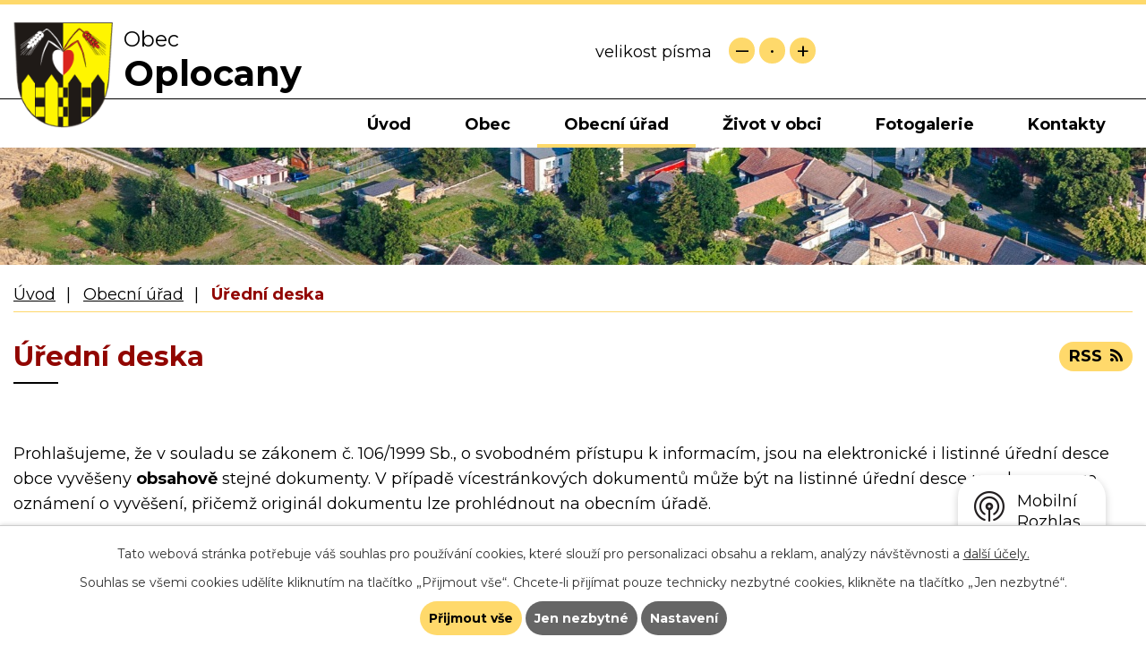

--- FILE ---
content_type: text/html; charset=utf-8
request_url: https://www.oplocany.cz/uredni-deska?_fid=9f26
body_size: 7732
content:
<!DOCTYPE html>
<html lang="cs" data-lang-system="cs">
	<head>



		<!--[if IE]><meta http-equiv="X-UA-Compatible" content="IE=EDGE"><![endif]-->
			<meta name="viewport" content="width=device-width, initial-scale=1, user-scalable=yes">
			<meta http-equiv="content-type" content="text/html; charset=utf-8" />
			<meta name="robots" content="index,follow" />
			<meta name="author" content="Antee s.r.o." />
			<meta name="description" content="Oplocany jsou obec ležící v okrese Přerov." />
			<meta name="keywords" content="Obec Oplocany" />
			<meta name="viewport" content="width=device-width, initial-scale=1, user-scalable=yes" />
<title>Obec Oplocany | Úřední deska</title>

		<link rel="stylesheet" type="text/css" href="https://cdn.antee.cz/jqueryui/1.8.20/css/smoothness/jquery-ui-1.8.20.custom.css?v=2" integrity="sha384-969tZdZyQm28oZBJc3HnOkX55bRgehf7P93uV7yHLjvpg/EMn7cdRjNDiJ3kYzs4" crossorigin="anonymous" />
		<link rel="stylesheet" type="text/css" href="/style.php?nid=QUdFVg==&amp;ver=1768399196" />
		<link rel="stylesheet" type="text/css" href="/css/libs.css?ver=1768399900" />
		<link rel="stylesheet" type="text/css" href="https://cdn.antee.cz/genericons/genericons/genericons.css?v=2" integrity="sha384-DVVni0eBddR2RAn0f3ykZjyh97AUIRF+05QPwYfLtPTLQu3B+ocaZm/JigaX0VKc" crossorigin="anonymous" />

		<script src="/js/jquery/jquery-3.0.0.min.js" ></script>
		<script src="/js/jquery/jquery-migrate-3.1.0.min.js" ></script>
		<script src="/js/jquery/jquery-ui.min.js" ></script>
		<script src="/js/jquery/jquery.ui.touch-punch.min.js" ></script>
		<script src="/js/libs.min.js?ver=1768399900" ></script>
		<script src="/js/ipo.min.js?ver=1768399889" ></script>
			<script src="/js/locales/cs.js?ver=1768399196" ></script>

			<script src='https://www.google.com/recaptcha/api.js?hl=cs&render=explicit' ></script>

		<link href="/uredni-deska?action=atom" type="application/atom+xml" rel="alternate" title="Úřední deska">
		<link href="/aktuality?action=atom" type="application/atom+xml" rel="alternate" title="Aktuality a hlášeni rozhlasu">
		<link href="/rozpocty-a-financni-dokumenty?action=atom" type="application/atom+xml" rel="alternate" title="Rozpočty a finanční dokumenty">
<link rel="preconnect" href="https://fonts.gstatic.com/" crossorigin>
<link href="https://fonts.googleapis.com/css?family=Montserrat:400,700&amp;display=fallback&amp;subset=latin-ext" rel="stylesheet">
<link href="/file.php?nid=2483&amp;oid=7542223" rel="icon" type="image/png">
<link rel="shortcut icon" href="/file.php?nid=2483&amp;oid=7542223">
<script>
//posun ipocopyright
ipo.api.live('#ipocopyright',function(el){
$(el).insertAfter("#ipocontainer");
});
//backlink
ipo.api.live('.backlink', function(el) {
$(el).addClass("action-button");
});
//posun formuláře
ipo.api.live('.fulltextSearchForm',function(el){
$(el).appendTo(".fulltext");
});
//posun resizer
ipo.api.live('.font-enlargement',function(el){
$(el).appendTo(".resizer");
});
//posun svatek
ipo.api.live('#frmfulltextForm-q',function(el){
$(el).attr('placeholder','vyhledat v textu');
});
</script>
<link rel="preload" href="/file.php?nid=2483&amp;oid=7541453" as="image">
	</head>

	<body id="page3179289" class="subpage3179289 subpage273584"
			
			data-nid="2483"
			data-lid="CZ"
			data-oid="3179289"
			data-layout-pagewidth="1024"
			
			data-slideshow-timer="3"
			
						
				
				data-layout="responsive" data-viewport_width_responsive="1024"
			>



							<div id="snippet-cookiesConfirmation-euCookiesSnp">			<div id="cookieChoiceInfo" class="cookie-choices-info template_1">
					<p>Tato webová stránka potřebuje váš souhlas pro používání cookies, které slouží pro personalizaci obsahu a reklam, analýzy návštěvnosti a 
						<a class="cookie-button more" href="https://navody.antee.cz/cookies" target="_blank">další účely.</a>
					</p>
					<p>
						Souhlas se všemi cookies udělíte kliknutím na tlačítko „Přijmout vše“. Chcete-li přijímat pouze technicky nezbytné cookies, klikněte na tlačítko „Jen nezbytné“.
					</p>
				<div class="buttons">
					<a class="cookie-button action-button ajax" id="cookieChoiceButton" rel=”nofollow” href="/uredni-deska?do=cookiesConfirmation-acceptAll">Přijmout vše</a>
					<a class="cookie-button cookie-button--settings action-button ajax" rel=”nofollow” href="/uredni-deska?do=cookiesConfirmation-onlyNecessary">Jen nezbytné</a>
					<a class="cookie-button cookie-button--settings action-button ajax" rel=”nofollow” href="/uredni-deska?do=cookiesConfirmation-openSettings">Nastavení</a>
				</div>
			</div>
</div>				<div id="ipocontainer">

			<div class="menu-toggler">

				<span>Menu</span>
				<span class="genericon genericon-menu"></span>
			</div>

			<span id="back-to-top">

				<i class="fa fa-angle-up"></i>
			</span>

			<div id="ipoheader">

				<div class="hlavicka">
	<div class="row hlavicka-inner">
		<a href="/" class="header-logo">
			<img src="/file.php?nid=2483&amp;oid=7541453" alt="Oplocany">
			<span class="top">Obec<br><strong>Oplocany</strong></span>
		</a>
		<div class="header-inner__item external-links">
			<div class="resizer"></div>
			<div class="fulltext"></div>
		</div>
	</div>
</div><div class="font-enlargement">
	<h4 class="newsheader">
		Změna velikosti písma
	</h4>
	<div class="newsbody">
		<a class="font-smaller" id="font-resizer-smaller">Menší<span class="font-icon"></span></a>
		<a class="font-default" id="font-resizer-default">Standardní</a>
		<a class="font-bigger" id="font-resizer-bigger">Větší<span class="font-icon"></span></a>
	</div>
</div>
<script >

	$(document).ready(function() {
		app.index.changeFontSize(
				'ipopage',
				document.getElementById('font-resizer-smaller'),
				document.getElementById('font-resizer-default'),
				document.getElementById('font-resizer-bigger')
		);
	});
</script>
			</div>

			<div id="ipotopmenuwrapper">

				<div id="ipotopmenu">
<h4 class="hiddenMenu">Horní menu</h4>
<ul class="topmenulevel1"><li class="topmenuitem1 noborder" id="ipomenu7514162"><a href="/">Úvod</a></li><li class="topmenuitem1" id="ipomenu9706248"><a href="/obec">Obec</a><ul class="topmenulevel2"><li class="topmenuitem2" id="ipomenu7218210"><a href="/aktuality">Aktuality a hlášeni rozhlasu</a></li><li class="topmenuitem2" id="ipomenu2011497"><a href="/dotace">Dotace</a></li><li class="topmenuitem2" id="ipomenu3546860"><a href="/dotace-pro-hasice">Dotace pro hasiče</a></li><li class="topmenuitem2" id="ipomenu1408082"><a href="/knihovna">Knihovna</a></li><li class="topmenuitem2" id="ipomenu7255872"><a href="/letecke-snimky">Letecké snímky</a></li><li class="topmenuitem2" id="ipomenu273591"><a href="/historie">Historie</a></li><li class="topmenuitem2" id="ipomenu5548999"><a href="/dobrovolny-svazek-obci-povalovi">Dobrovolný svazek obcí Povaloví</a></li><li class="topmenuitem2" id="ipomenu3981379"><a href="/uzemni-plan">Územní plán</a></li><li class="topmenuitem2" id="ipomenu8691036"><a href="/mapovy-portal-geomorava">Mapový portál Geomorava</a></li><li class="topmenuitem2" id="ipomenu9285027"><a href="/zmena-c1-uzemniho-planu-oplocany">Změna č.1 Územního plánu Oplocany</a></li></ul></li><li class="topmenuitem1 active" id="ipomenu273584"><a href="/obecni-urad">Obecní úřad</a><ul class="topmenulevel2"><li class="topmenuitem2" id="ipomenu273585"><a href="/zakladni-informace">Základní informace</a></li><li class="topmenuitem2" id="ipomenu273586"><a href="/popis-uradu">Popis úřadu</a></li><li class="topmenuitem2" id="ipomenu4352311"><a href="/povinne-zverejnovane-informace">Povinně zveřejňované informace</a></li><li class="topmenuitem2" id="ipomenu273587"><a href="/poskytovani-informaci-prijem-podani">Poskytování informací, příjem podání</a></li><li class="topmenuitem2" id="ipomenu273588"><a href="/vyhlasky-zakony-a-usneseni-zastupitelstva">Vyhlášky, zákony</a></li><li class="topmenuitem2" id="ipomenu7537764"><a href="/rozpocty-a-financni-dokumenty">Rozpočty a finanční dokumenty</a></li><li class="topmenuitem2" id="ipomenu273590"><a href="/elektronicka-podatelna">Elektronická podatelna</a></li><li class="topmenuitem2" id="ipomenu7537708"><a href="https://cro.justice.cz/" target="_blank">Registr oznámení</a></li><li class="topmenuitem2" id="ipomenu3366988"><a href="/verejne-zakazky">Veřejné zakázky</a></li><li class="topmenuitem2 active" id="ipomenu3179289"><a href="/uredni-deska">Úřední deska</a></li><li class="topmenuitem2" id="ipomenu6306862"><a href="/gdpr">GDPR</a></li><li class="topmenuitem2" id="ipomenu8339694"><a href="/plan-rozvoje-obce-oplocany-2021-2027">Plán rozvoje obce Oplocany 2021 -2027</a></li><li class="topmenuitem2" id="ipomenu8651254"><a href="/plan-rozvoje-sportu-2021-2027">Plán rozvoje sportu 2021 - 2027</a></li></ul></li><li class="topmenuitem1" id="ipomenu5747026"><a href="/zivot-v-obci">Život v obci</a><ul class="topmenulevel2"><li class="topmenuitem2" id="ipomenu5518284"><a href="/kalendar-kulturnich-spolecenskych-sportovnich-akci">Kalendář kulturních, společenských, sportovních akcí</a></li><li class="topmenuitem2" id="ipomenu2325588"><a href="/odkazy">Odkazy</a></li><li class="topmenuitem2" id="ipomenu6491083"><a href="/dopravni-informace">Dopravní informace</a></li><li class="topmenuitem2" id="ipomenu273598"><a href="/spolky">Spolky</a></li><li class="topmenuitem2" id="ipomenu981105"><a href="/verejne-prospesne-prace">Veřejně prospěšné práce</a></li><li class="topmenuitem2" id="ipomenu8146357"><a href="/mobilni-rozhlas">Mobilní Rozhlas</a></li></ul></li><li class="topmenuitem1" id="ipomenu4329494"><a href="/fotogalerie">Fotogalerie</a></li><li class="topmenuitem1" id="ipomenu7514269"><a href="/kontakty">Kontakty</a></li></ul>
					<div class="cleartop"></div>
				</div>
			</div>
			<div id="ipomain">
				
				<div id="ipomainframe">
					<div id="ipopage">
<div id="iponavigation">
	<h5 class="hiddenMenu">Drobečková navigace</h5>
	<p>
			<a href="/">Úvod</a> <span class="separator">&gt;</span>
			<a href="/obecni-urad">Obecní úřad</a> <span class="separator">&gt;</span>
			<span class="currentPage">Úřední deska</span>
	</p>

</div>
						<div class="ipopagetext">
							<div class="noticeBoard view-default content with-subscribe">
								
								<h1>Úřední deska</h1>

<div id="snippet--flash"></div>
								
																	
<div class="subscribe-toolbar">
	<a href="/uredni-deska?action=atom" class="action-button tooltip" data-tooltip-content="#tooltip-content"><i class="fa fa-rss"></i> RSS</a>
	<div class="tooltip-wrapper">

		<span id="tooltip-content">Více informací naleznete <a href=/uredni-deska?action=rssGuide>zde</a>.</span>
	</div>
</div>
<hr class="cleaner">
	<div class="paragraph">
		<p>Prohlašujeme, že v souladu se zákonem č. 106/1999 Sb., o svobodném přístupu k informacím, jsou na elektronické i listinné úřední desce obce vyvěšeny <strong>obsahově</strong> stejné dokumenty. V případě vícestránkových dokumentů může být na listinné úřední desce uvedeno pouze oznámení o vyvěšení, přičemž originál dokumentu lze prohlédnout na obecním úřadě.<br><br>Listinná úřední deska je umístena před obecním úřadem a je přístupná 24h denně.</p>			</div>

					<div class="tags table-row auto type-tags">
<form action="/uredni-deska?do=multiTagsRenderer-multiChoiceTags-submit" method="post" id="frm-multiTagsRenderer-multiChoiceTags">
			<a class="box-by-content" href="/uredni-deska" title="Ukázat vše">Kategorie:</a>
<span><input type="checkbox" name="tags[]" id="frm-multiTagsRenderer-multiChoiceTagsiChoiceTags-tags-0" value="2017"><label for="frm-multiTagsRenderer-multiChoiceTagsiChoiceTags-tags-0">2017</label><br></span><span><input type="checkbox" name="tags[]" id="frm-multiTagsRenderer-multiChoiceTagsiChoiceTags-tags-1" value="2018"><label for="frm-multiTagsRenderer-multiChoiceTagsiChoiceTags-tags-1">2018</label><br></span><span><input type="checkbox" name="tags[]" id="frm-multiTagsRenderer-multiChoiceTagsiChoiceTags-tags-2" value="2019"><label for="frm-multiTagsRenderer-multiChoiceTagsiChoiceTags-tags-2">2019</label><br></span><span><input type="checkbox" name="tags[]" id="frm-multiTagsRenderer-multiChoiceTagsiChoiceTags-tags-3" value="2020"><label for="frm-multiTagsRenderer-multiChoiceTagsiChoiceTags-tags-3">2020</label><br></span><span><input type="checkbox" name="tags[]" id="frm-multiTagsRenderer-multiChoiceTagsiChoiceTags-tags-4" value="2021"><label for="frm-multiTagsRenderer-multiChoiceTagsiChoiceTags-tags-4">2021</label><br></span><span><input type="checkbox" name="tags[]" id="frm-multiTagsRenderer-multiChoiceTagsiChoiceTags-tags-5" value="2022"><label for="frm-multiTagsRenderer-multiChoiceTagsiChoiceTags-tags-5">2022</label><br></span><span><input type="checkbox" name="tags[]" id="frm-multiTagsRenderer-multiChoiceTagsiChoiceTags-tags-6" value="2023"><label for="frm-multiTagsRenderer-multiChoiceTagsiChoiceTags-tags-6">2023</label><br></span><span><input type="checkbox" name="tags[]" id="frm-multiTagsRenderer-multiChoiceTagsiChoiceTags-tags-7" value="2024"><label for="frm-multiTagsRenderer-multiChoiceTagsiChoiceTags-tags-7">2024</label><br></span><span><input type="checkbox" name="tags[]" id="frm-multiTagsRenderer-multiChoiceTagsiChoiceTags-tags-8" value="2025"><label for="frm-multiTagsRenderer-multiChoiceTagsiChoiceTags-tags-8">2025</label><br></span><span><input type="checkbox" name="tags[]" id="frm-multiTagsRenderer-multiChoiceTagsiChoiceTags-tags-9" value="2026"><label for="frm-multiTagsRenderer-multiChoiceTagsiChoiceTags-tags-9">2026</label><br></span><span><input type="checkbox" name="tags[]" id="frm-multiTagsRenderer-multiChoiceTagsiChoiceTags-tags-10" value="DSO"><label for="frm-multiTagsRenderer-multiChoiceTagsiChoiceTags-tags-10">DSO</label><br></span> <input type="submit" class="action-button" name="filter" id="frmmultiChoiceTags-filter" value="Filtrovat"> </form>
	</div>
	<script >
	$(document).ready(function() {
		$('.tags-selection select[multiple]').select2({
			placeholder: 'Vyberte štítky',
		  	width: '300px'
		});
		$('#frmmultiSelectTags-tags').change(function() {
			$('#frm-multiTagsRenderer-multiSelectTags input[type="submit"]').click();
		});
		$('#frm-multiTagsRenderer-multiChoiceTags input[type="checkbox"]').change(function() {
			$('#frm-multiTagsRenderer-multiChoiceTags input[type="submit"]').click();
		});
	})
</script>
		<hr class="cleaner">
<div id="snippet--overview">	<div id="snippet-noticeOverview-noticesGrid-grid">			<div id="snippet-noticeOverview-noticesGrid-grid-grid">

<form action="/uredni-deska?do=noticeOverview-noticesGrid-grid-form-submit" method="post" id="frm-noticeOverview-noticesGrid-grid-form" class="datagrid">
<table class="datagrid">
	<thead>
		<tr class="header">
			<th><a href="/uredni-deska?noticeOverview-noticesGrid-grid-by=name&amp;do=noticeOverview-noticesGrid-grid-order" class="datagrid-ajax">N&aacute;zev</a><span class="positioner"><a class="datagrid-ajax" href="/uredni-deska?noticeOverview-noticesGrid-grid-by=name&amp;noticeOverview-noticesGrid-grid-dir=a&amp;do=noticeOverview-noticesGrid-grid-order"><span class="up"></span></a><a class="datagrid-ajax" href="/uredni-deska?noticeOverview-noticesGrid-grid-by=name&amp;noticeOverview-noticesGrid-grid-dir=d&amp;do=noticeOverview-noticesGrid-grid-order"><span class="down"></span></a></span></th>
		
			<th class="active"><a href="/uredni-deska?noticeOverview-noticesGrid-grid-by=added&amp;do=noticeOverview-noticesGrid-grid-order" class="datagrid-ajax">Vyv&#283;&scaron;eno</a><span class="positioner"><a class="datagrid-ajax" href="/uredni-deska?noticeOverview-noticesGrid-grid-by=added&amp;noticeOverview-noticesGrid-grid-dir=a&amp;do=noticeOverview-noticesGrid-grid-order"><span class="up"></span></a><a class="datagrid-ajax active" href="/uredni-deska?noticeOverview-noticesGrid-grid-by=added&amp;noticeOverview-noticesGrid-grid-dir=d&amp;do=noticeOverview-noticesGrid-grid-order"><span class="down"></span></a></span></th>
		
			<th><a href="/uredni-deska?noticeOverview-noticesGrid-grid-by=archived&amp;do=noticeOverview-noticesGrid-grid-order" class="datagrid-ajax">Sejmuto</a><span class="positioner"><a class="datagrid-ajax" href="/uredni-deska?noticeOverview-noticesGrid-grid-by=archived&amp;noticeOverview-noticesGrid-grid-dir=a&amp;do=noticeOverview-noticesGrid-grid-order"><span class="up"></span></a><a class="datagrid-ajax" href="/uredni-deska?noticeOverview-noticesGrid-grid-by=archived&amp;noticeOverview-noticesGrid-grid-dir=d&amp;do=noticeOverview-noticesGrid-grid-order"><span class="down"></span></a></span></th>
		</tr>
	
		<tr class="filters">
			<td><input type="text" size="5" name="filters[name]" id="frm-datagrid-noticeOverview-noticesGrid-grid-form-filters-name" value="" class="text"></td>
		
			<td><input type="text" size="5" name="filters[added]" id="frm-datagrid-noticeOverview-noticesGrid-grid-form-filters-added" value="" class="text"></td>
		
			<td><input type="text" size="5" name="filters[archived]" id="frm-datagrid-noticeOverview-noticesGrid-grid-form-filters-archived" value="" class="text">
			<input type="submit" name="filterSubmit" id="frm-datagrid-noticeOverview-noticesGrid-grid-form-filterSubmit" value="Filtrovat" class="button" title="Filtrovat">
		</td>
		</tr>
	</thead>

	<tfoot>
		<tr class="footer">
			<td colspan="3"> <span class="paginator"><span class="paginator-first inactive" title="First"></span><span class="paginator-prev inactive" title="P&#345;edchoz&iacute;"></span><span class="paginator-controls"><label for="frm-datagrid-noticeOverview-noticesGrid-grid-form-page">Str&aacute;nka</label> <input type="text" size="1" name="page" id="frm-datagrid-noticeOverview-noticesGrid-grid-form-page" value="1"> z 8</span><a class="datagrid-ajax" href="/uredni-deska?noticeOverview-noticesGrid-grid-goto=2&amp;do=noticeOverview-noticesGrid-grid-page" title="N&aacute;sleduj&iacute;c&iacute;"><span class="paginator-next"></span></a><a class="datagrid-ajax" href="/uredni-deska?noticeOverview-noticesGrid-grid-goto=8&amp;do=noticeOverview-noticesGrid-grid-page" title="Last"><span class="paginator-last"></span></a><input type="submit" name="pageSubmit" id="frm-datagrid-noticeOverview-noticesGrid-grid-form-pageSubmit" value="Zm&#283;nit str&aacute;nku" title="Zm&#283;nit str&aacute;nku"></span> <span class="grid-info">Z&aacute;znamy 1 - 10 z 77 | Zobrazit: <select name="items" id="frm-datagrid-noticeOverview-noticesGrid-grid-form-items"><option value="10" selected>10</option><option value="20">20</option><option value="50">50</option></select><input type="submit" name="itemsSubmit" id="frm-datagrid-noticeOverview-noticesGrid-grid-form-itemsSubmit" value="Zm&#283;nit" title="Zm&#283;nit"></span></td>
		</tr>
	</tfoot>

	<tbody>
		<tr>
			<td><a href="/uredni-deska?action=detail&amp;id=844">Ve&#345;ejn&aacute; vyhl&aacute;&scaron;ka - Omezen&iacute; tranzitn&iacute; dopravy nad 12 tun Olomouc - Polkovice <span class="tooltip fa fa-files-o" title="2 p&#345;&iacute;lohy"></span></a></td>
		
			<td><a href="/uredni-deska?action=detail&amp;id=844">19. 1. 2026</a></td>
		
			<td><a href="/uredni-deska?action=detail&amp;id=844">4. 2. 2026</a></td>
		</tr>
	
		<tr class="even">
			<td><a href="/uredni-deska?action=detail&amp;id=842">Kalkulace cen sto&#269;n&eacute;ho DSO Povalov&iacute; na rok 2026 <span class="tooltip fa fa-file-o" title="1 p&#345;&iacute;loha"></span></a></td>
		
			<td><a href="/uredni-deska?action=detail&amp;id=842">22. 12. 2025</a></td>
		
			<td><a href="/uredni-deska?action=detail&amp;id=842">31. 1. 2026</a></td>
		</tr>
	
		<tr>
			<td><a href="/uredni-deska?action=detail&amp;id=843">Rozpo&#269;et na rok 2026 <span class="tooltip fa fa-file-o" title="1 p&#345;&iacute;loha"></span></a></td>
		
			<td><a href="/uredni-deska?action=detail&amp;id=843">17. 12. 2025</a></td>
		
			<td></td>
		</tr>
	
		<tr class="even">
			<td><a href="/uredni-deska?action=detail&amp;id=834">N&aacute;vrh rozpo&#269;tu DSO Povalov&iacute; 2026 <span class="tooltip fa fa-file-o" title="1 p&#345;&iacute;loha"></span></a></td>
		
			<td><a href="/uredni-deska?action=detail&amp;id=834">1. 12. 2025</a></td>
		
			<td></td>
		</tr>
	
		<tr>
			<td><a href="/uredni-deska?action=detail&amp;id=833">N&aacute;vrh rozpo&#269;tu Svazku obc&iacute; mikroregionu St&#345;edn&iacute; Han&aacute; na rok 2026 v K&#269; <span class="tooltip fa fa-file-o" title="1 p&#345;&iacute;loha"></span></a></td>
		
			<td><a href="/uredni-deska?action=detail&amp;id=833">7. 11. 2025</a></td>
		
			<td><a href="/uredni-deska?action=detail&amp;id=833">28. 2. 2026</a></td>
		</tr>
	
		<tr class="even">
			<td><a href="/uredni-deska?action=detail&amp;id=821">Schv&aacute;len&yacute; z&aacute;v&#283;re&#269;n&yacute; &uacute;&#269;et obce Oplocany za rok 2024 <span class="tooltip fa fa-files-o" title="6 p&#345;&iacute;loh"></span></a></td>
		
			<td><a href="/uredni-deska?action=detail&amp;id=821">28. 5. 2025</a></td>
		
			<td></td>
		</tr>
	
		<tr>
			<td><a href="/uredni-deska?action=detail&amp;id=816">N&aacute;vrh Z&aacute;v&#283;re&#269;n&eacute;ho &uacute;&#269;tu DSO Povalov&iacute; 2024 <span class="tooltip fa fa-files-o" title="6 p&#345;&iacute;loh"></span></a></td>
		
			<td><a href="/uredni-deska?action=detail&amp;id=816">12. 5. 2025</a></td>
		
			<td></td>
		</tr>
	
		<tr class="even">
			<td><a href="/uredni-deska?action=detail&amp;id=800">Kalkulace sto&#269;n&eacute;ho DSO Povalov&iacute; na rok 2025 <span class="tooltip fa fa-file-o" title="1 p&#345;&iacute;loha"></span></a></td>
		
			<td><a href="/uredni-deska?action=detail&amp;id=800">30. 12. 2024</a></td>
		
			<td></td>
		</tr>
	
		<tr>
			<td><a href="/uredni-deska?action=detail&amp;id=802">Rozpo&#269;et na rok 2025 obce Oplocany <span class="tooltip fa fa-file-o" title="1 p&#345;&iacute;loha"></span></a></td>
		
			<td><a href="/uredni-deska?action=detail&amp;id=802">18. 12. 2024</a></td>
		
			<td></td>
		</tr>
	
		<tr class="even">
			<td><a href="/uredni-deska?action=detail&amp;id=806">N&aacute;vrh rozpo&#269;tu DSO Povalov&iacute; na rok 2025 <span class="tooltip fa fa-file-o" title="1 p&#345;&iacute;loha"></span></a></td>
		
			<td><a href="/uredni-deska?action=detail&amp;id=806">29. 11. 2024</a></td>
		
			<td></td>
		</tr>
	</tbody>
</table>
</form>

</div>		<hr class="cleaner">
	</div><div class="last-updated">Naposledy změněno: včera v 11:44</div>
</div>
	<div class="paragraph">
					</div>
															</div>
						</div>
					</div>


					

					

					<div class="hrclear"></div>
					<div id="ipocopyright">
<div class="copyright">
	<div class="row paticka">
	<div class="col-1-4">
		<div class="adresa">
			<h3>
				Adresa
			</h3>
			<p>
				Oplocany 100, 751 01 Tovačov
			</p>
		</div>
		<div class="mail">
			<h3>
				E-mail
			</h3>
			<p>
				<a href="mailto:ou@oplocany.cz">ou@oplocany.cz</a>
			</p>
		</div>

	</div>
	<div class="col-1-4">
		<div class="hodiny">
			<h3>
				Úřední hodiny
			</h3>
			<p>
				<strong>Pondělí a středa:</strong><br>8:00 - 12:00, 13:00 - 17:00
			</p>
		</div>
		<div class="telefon">
			<h3>
				Telefon
			</h3>
			<p>
				<a href="tel:+420588002581">+420 588 002 581</a><br> <a href="tel:+420588002582">+420 588 002 582</a>
			</p>
		</div>

	</div>
	<div class="col-1-2 mapa">
		<a href="https://cutt.ly/kyqDuLV" class="mapa-pata" target="_blank" rel="noopener noreferrer"><span class="action-button">zobrazit na mapě</span>
		</a>
	</div>
</div>

<div class="footer-antee">
	<div class="row">
		© 2026 Oplocany, <a href="mailto:ou@oplocany.cz">Kontaktovat webmastera</a>, <span id="links"><a href="/mapa-stranek">Mapa stránek</a>, <a href="/prohlaseni-o-pristupnosti">Prohlášení o přístupnosti</a></span><br>ANTEE s.r.o. - <a href="https://www.antee.cz" rel="nofollow">Tvorba webových stránek</a>, Redakční systém IPO
	</div>
</div>

</div>
					</div>
					<div id="ipostatistics">
<script >
	var _paq = _paq || [];
	_paq.push(['disableCookies']);
	_paq.push(['trackPageView']);
	_paq.push(['enableLinkTracking']);
	(function() {
		var u="https://matomo.antee.cz/";
		_paq.push(['setTrackerUrl', u+'piwik.php']);
		_paq.push(['setSiteId', 3250]);
		var d=document, g=d.createElement('script'), s=d.getElementsByTagName('script')[0];
		g.defer=true; g.async=true; g.src=u+'piwik.js'; s.parentNode.insertBefore(g,s);
	})();
</script>
<script >
	$(document).ready(function() {
		$('a[href^="mailto"]').on("click", function(){
			_paq.push(['setCustomVariable', 1, 'Click mailto','Email='+this.href.replace(/^mailto:/i,'') + ' /Page = ' +  location.href,'page']);
			_paq.push(['trackGoal', null]);
			_paq.push(['trackPageView']);
		});

		$('a[href^="tel"]').on("click", function(){
			_paq.push(['setCustomVariable', 1, 'Click telefon','Telefon='+this.href.replace(/^tel:/i,'') + ' /Page = ' +  location.href,'page']);
			_paq.push(['trackPageView']);
		});
	});
</script>
					</div>

					<div id="ipofooter">
						<div class="rozhlas-banner-container"><a class="rozhlas-banner__icon animated pulse" title="Zobrazit mobilní rozhlas" href="#"> <img src="/img/mobilni-rozhlas/banner_icon.png" alt="logo"> <span class="rozhlas-title">Mobilní <br>Rozhlas</span> <span class="rozhlas-subtitle">Novinky z úřadu přímo do vašeho telefonu</span> </a>
				<div class="rozhlas-banner">
								<div class="rozhlas-banner__close"><a title="zavřít"><img src="/img/mobilni-rozhlas/banner_close-icon.svg" alt="zavřít"></a></div>
								<div class="rozhlas-banner__logo"><a title="Mobilní rozhlas" href="https://www.mobilnirozhlas.cz/" target="_blank" rel="noopener noreferrer"> <img src="/img/mobilni-rozhlas/banner_mr_logo-dark.svg" alt="mobilní rozhlas"> </a></div>
								<div class="rozhlas-banner__text"><span>Důležité informace ze samosprávy <br>přímo do telefonu</span></div>
								<div class="rozhlas-banner__image"><img src="/img/mobilni-rozhlas/banner_foto.png" alt="foto aplikace"></div>
								<div class="rozhlas-banner__cta"><a class="rozhlas-banner-btn rozhlas-banner-btn--telefon" title="Odebírat" href="https://oplocany.mobilnirozhlas.cz/registrace" target="_blank" rel="noopener noreferrer"> Odebírat zprávy do telefonu </a> <a class="rozhlas-banner-btn rozhlas-banner-btn--nastenka" title="Nástěnka" href="https://oplocany.mobilnirozhlas.cz/" target="_blank" rel="noopener noreferrer"> Zobrazit nástěnku </a> <a class="rozhlas-banner-btn rozhlas-banner-btn--app" title="Aplikace" href="/mobilni-rozhlas"> Stáhnout mobilní aplikaci </a></div>
				</div>
</div>
<script>// <![CDATA[
				ipo.api.live('.rozhlas-banner-container', function(el) {
								$('.rozhlas-banner__icon').click(function(e) {
												$(el).toggleClass('open')
												if ($(el).hasClass('open')) {
																$('.rozhlas-banner').css('display', 'block')
												} else {
																$(el).removeClass('open')
																$('.rozhlas-banner').css('display', 'none')
												}
												e.preventDefault()
								})
								$('.rozhlas-banner__close a').click(function(e) {
												$(el).removeClass('open')
												$(el).find('.rozhlas-banner').css('display', 'none')
								})
				})
				// ]]></script>
					</div>
				</div>
			</div>
		</div>
	</body>
</html>
